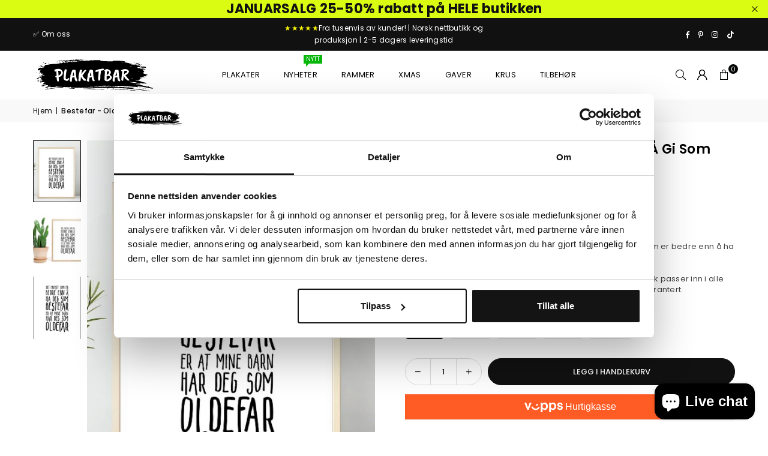

--- FILE ---
content_type: application/javascript
request_url: https://dialog.modish.no/js/shopify_express_checkout.js
body_size: 3497
content:

var modishCheckoutUrl = "https://dialog.modish.no/api/shopify/vipps/express-checkout";
document.addEventListener("DOMContentLoaded", function () {
    console.log('DOM Content Loaded (Modish)');
    insertCssTagToHead();
    var productForm = getProductForm();

    var formData = new FormData(productForm);
    var pid = parseInt(formData.get('product-id'));

    if(typeof hideVippsExpressFromProducts !== 'undefined') {
        if (hideVippsExpressFromProducts.includes(pid)) {
            console.log('Hiding Vipps Express Checkout button for product id: ' + pid);
            return;
        }
    }

    console.log(productForm);
    if (productForm) {
        console.log('Product form found')
        console.log('looking ad product id: ' + pid);

        if (productIds[0] == "*" || productIds.includes(pid)) {
            console.log('inserting vipps button');
            // check if insertButtonElementSelector is set and exists
            if (typeof insertButtonElementSelector !== 'undefined' && insertButtonElementSelector) {
                var insertElement = document.querySelector(insertButtonElementSelector);
                if (insertElement) {
                    insertVippsButton(productForm, insertElement);
                    return;
                }
            }
            insertVippsButton(productForm, productForm);
        }
    }
}, { once: true });

function insertCssTagToHead() {
    var link = document.createElement('link');
    link.rel = 'stylesheet';
    link.href = 'https://dialog.modish.no/css/shopify_express_checkout.css';
    document.head.appendChild(link);
}

function insertVippsButton(productForm, insertElement) {
    var newButton = document.createElement('button');
    var vippsLogo = document.createElement('img');
    vippsLogo.src = "https://dialog.modish.no/images/vipps-logo-hvit.svg";

    newButton.innerText = ' Hurtigkasse';
    newButton.prepend(vippsLogo);
    newButton.classList.add('btn-vipps');
    newButton.onclick = function () {
        newButton.disabled = true;
        newButton.innerText = '';
        newButton.appendChild(getAnimation());

        initiateVippsHurigkasse(productForm);

    };
    insertElement.appendChild(newButton);
}



function initiateVippsHurigkasse(productForm) {
    var formData = new FormData(productForm);
    formData.append('cancel_url', window.location.href);
    fetch(modishCheckoutUrl, {
        method: 'POST',
        body: formData,
        headers: {
            'x-shopify-shop-domain': mshopDomain
        }
    })
        .then(response => {
            if (!response.ok) {
                throw new Error('Network response was not ok');
            }
            return response.json(); // or response.text() depending on what you're expecting
        })
        .then(data => {
            if (data.url) {
                window.location.href = data.url; // Redirect to the received URL
            } else {
                console.error('URL not found in response');
            }
        })
        .catch(error => {
            console.error('There was a problem with the fetch operation:', error.message);
        });

}

function getProductForm() {
    return document.querySelector(productFromQuerySelector);
}

function getAnimation() {
    var spinner = document.createElement('div');
    spinner.classList.add('vipps-spinner');

    var dots = [];
    for (var i = 1; i <= 3; i++) {
        dots[i] = document.createElement('div');
        dots[i].classList.add('dot');
        spinner.appendChild(dots[i]);
    }

    return spinner;
}